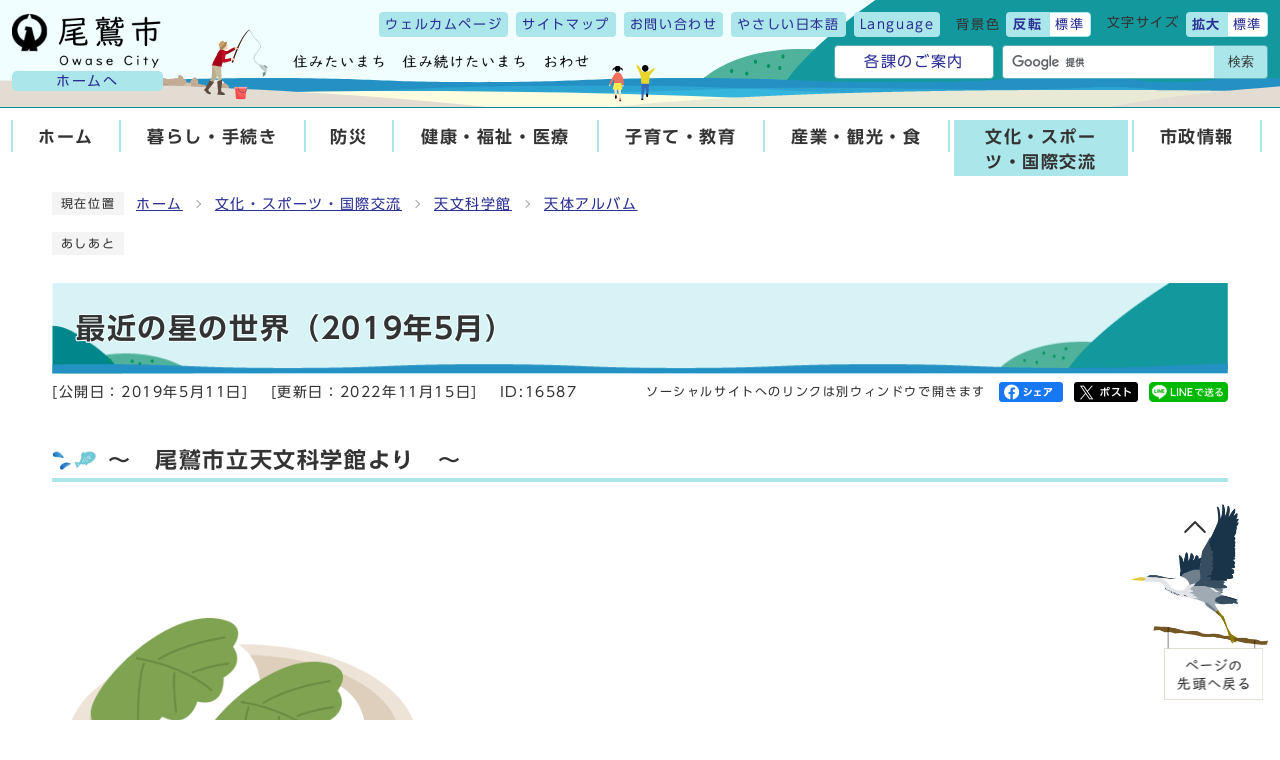

--- FILE ---
content_type: text/html
request_url: https://www.city.owase.lg.jp/0000016587.html
body_size: 10008
content:
<!DOCTYPE html><html lang="ja"><head><meta charset="UTF-8"><meta name="viewport" content="width=device-width, initial-scale=1.0"><meta http-equiv="X-UA-Compatible" content="IE=edge"><meta property="og:title" content="最近の星の世界（2019年5月） | 尾鷲市"><meta property="og:type" content="website"><meta property="og:image" content="https://www.city.owase.lg.jp/design_img/og_image.png"><meta property="og:url" content="https://www.city.owase.lg.jp/0000016587.html"><meta property="og:site_name" content="尾鷲市"><meta name="keywords" content="2019,５月,令和の日の出,令和日の出" ><title>最近の星の世界（2019年5月） | 尾鷲市</title><script src="./js/jquery-3.6.0.min.js"></script>  <link rel="stylesheet" type="text/css" href="./css/style.css?20230718" media="screen,print"><link rel="stylesheet" type="text/css" href="./css/molecule_view.css" media="screen,print"><link id="changecss" rel="stylesheet" type="text/css" href="./css/color01.css" media="screen,print"><link rel="stylesheet" type="text/css" href="./css/print.css?2023" media="print"><link rel="icon" href="./design_img/favicon.ico"><link rel="apple-touch-icon" sizes="180x180" href="css/img/apple-touch-icon.png"><script src="https://tsutaeru.cloud/assets/snippet/js/tsutaeru.js?api_key=3b3cdc02-7d6a-4fbb-a083-048558fb6793"></script><script src="//typesquare.com/3/tsst/script/ja/typesquare.js?605d31d533504ec59b705699ac1e02d5"></script><script type="text/javascript">
  (function(i,s,o,g,r,a,m){i['GoogleAnalyticsObject']=r;i[r]=i[r]||function(){
  (i[r].q=i[r].q||[]).push(arguments)},i[r].l=1*new Date();a=s.createElement(o),
  m=s.getElementsByTagName(o)[0];a.async=1;a.src=g;m.parentNode.insertBefore(a,m)
  })(window,document,'script','//www.google-analytics.com/analytics.js','ga');

  ga('create', 'UA-52496755-1', 'auto');
  ga('send', 'pageview');
</script>
<!-- Google tag (gtag.js) -->
<script async src="https://www.googletagmanager.com/gtag/js?id=G-N21N4CLJS5"></script>
<script>
  window.dataLayer = window.dataLayer || [];
  function gtag(){dataLayer.push(arguments);}
  gtag('js', new Date());

  gtag('config', 'G-N21N4CLJS5');
</script>
</head><body id="body" class="inbody inkiji"><a id="pagetop" class="anchor" tabindex="-1"><img src="./images/clearspacer.gif" alt="ページの先頭です" width="1" height="1"></a><div class="all"><div class="design"><!-- ▼▼▼▼▼ヘッダ▼▼▼▼▼ --><header class="main_header"><p class="skip"><a href="#HONBUN">共通メニューなどをスキップして本文へ</a></p><div class="head"><div class="h_top_wrap"><p class="h1"><a href="https://www.city.owase.lg.jp/"><img src="/design_img/head_id.png" alt="尾鷲市"><span>ホームへ</span></a></p><div class="h_top"><p class="catch"><img src="/css/img/wel_catch.png" alt="住みたいまち住み続けたいまち　おわせ"></p><ul class="h_toplist02"><li><a href="/front.html">ウェルカムページ</a></li><li class="btn01 btn_first"><a href="/sitemap.html">サイトマップ</a></li><li class="btn01 btn_end"><a href="/soshiki_list.html">お問い合わせ</a></li><li><a href="https://tsutaeru.cloud/easy.php?uri=https://www.city.owase.lg.jp/0000016587.html">やさしい日本語</a></li><li><div class="language front_ac_box_sidr"><p class="lang_btn"><a href="javascript:void(0);" xml:lang="en" lang="en"><span>Language</span></a></p><div class="front_sidr_ac_in"><ul class="lang_list"><li><a href="https://translate.google.co.jp/translate?hl=ja&sl=auto&tl=en&u=https://www.city.owase.lg.jp/0000016587.html" lang="en" xml:lang="en">English</a></li><li><a href="https://translate.google.co.jp/translate?hl=ja&sl=auto&tl=ko&u=https://www.city.owase.lg.jp/0000016587.html" lang="ko" xml:lang="ko">한글</a></li><li><a href="https://translate.google.co.jp/translate?hl=ja&sl=auto&tl=zh-CN&u=https://www.city.owase.lg.jp/0000016587.html" lang="zh" xml:lang="zh">中文簡体</a></li><li><a href="https://translate.google.co.jp/translate?hl=ja&sl=auto&tl=zh-TW&u=https://www.city.owase.lg.jp/0000016587.html" lang="zh-tw" xml:lang="zh-tw">中文繁體</a></li><li><a href="https://translate.google.co.jp/translate?hl=ja&sl=auto&tl=pt&u=https://www.city.owase.lg.jp/0000016587.html" lang="pt" xml:lang="pt">Portugues</a></li><li><a href="https://translate.google.co.jp/translate?hl=ja&sl=auto&tl=es&u=https://www.city.owase.lg.jp/0000016587.html" lang="es" xml:lang="es">Espanol</a></li></ul></div></div></li><li><div class="bg_color"><p class="bg_tit">背景色</p><ul class="bg_list"><li><a href="javascript:changeCSS('color02.css');"><strong>反転</strong></a></li><li><a href="javascript:changeCSS('color01.css');">標準</a></li></ul></div></li><li><div class="font_size"><p class="font_tit">文字サイズ</p><ul class="font_list"><li><a href="javascript:textSizeUp();"><strong>拡大</strong></a></li><li><a href="javascript:textSizeReset();">標準</a></li></ul></div></li></ul><div class="head_in"><div class="kakuka"><a href="/soshiki_list.html">各課のご案内</a></div><div class="src_box"><form action="https://www.google.com/cse" id="cse-search-box" name="cse-search-box"><input type="hidden" name="cx" value="002374934154154027625:nozrmvigsjy"><input type="hidden" name="ie" value="UTF-8"><input type="text" name="q" class="q" title="検索キーワード"><button class="input_line" id="search_button" type="submit">検索</button></form><script src="https://www.google.com/cse/brand?form=cse-search-box&amp;lang=ja"></script></div></div><noscript><p class="noscript"><strong>文字サイズ変更機能を利用するにはJavaScript（アクティブスクリプト）を有効にしてください。JavaScript（アクティブスクリプト） を無効のまま文字サイズを変更する場合には、ご利用のブラウザの表示メニュー>から文字サイズを変更してください。</strong></p></noscript></div><p id="menu_button"><span class="menu"><span class="icon_ham"></span><strong class="menu_text">メニュー</strong></span></p></div><div id="sidr" style="display:none;"><div class="sidr_in"><div class="side_sitenavi"><ul class="sidr_navi"><li><a href="https://www.city.owase.lg.jp/"><b>ホーム</b></a></li><li><a href="https://www.city.owase.lg.jp/category/1-0-0-0-0-0-0-0-0-0.html"><b>暮らし・手続き</b></a></li><li><a href="https://www.city.owase.lg.jp/category/2-0-0-0-0-0-0-0-0-0.html"><b>防災</b></a></li><li><a href="https://www.city.owase.lg.jp/category/3-0-0-0-0-0-0-0-0-0.html"><b>健康・福祉・医療</b></a></li><li><a href="https://www.city.owase.lg.jp/category/4-0-0-0-0-0-0-0-0-0.html"><b>子育て・教育</b></a></li><li><a href="https://www.city.owase.lg.jp/category/5-0-0-0-0-0-0-0-0-0.html"><b>産業・観光・食</b></a></li><li><a href="https://www.city.owase.lg.jp/category/6-0-0-0-0-0-0-0-0-0.html"><b>文化・スポーツ・国際交流</b></a></li><li><a href="https://www.city.owase.lg.jp/category/7-0-0-0-0-0-0-0-0-0.html"><b>市政情報</b></a></li></ul><ul class="sidr_navi_sub"><li><a href="/sitemap.html">サイトマップ</a></li><li><a href="/soshiki_list.html">お問い合わせ</a></li></ul></div><div class="side_shien"><ul class="sidr_navi_sub2"><li><a href="/soshiki_list.html">各課のご案内</a></li><li class="tsutaeru01-button-easy"><a href="https://tsutaeru.cloud/easy.php?uri=https://www.city.owase.lg.jp/0000016587.html">やさしい日本語</a></li></ul><ul class="sidr_navi_sub2"><li><div class="ac_box_sidr"><span>Language</span><p class="ac_display"><a href="javascript:void(0);">表示</a></p><div class="sidr_ac_in"><ul class="sidr_navi02"><li><a href="https://translate.google.co.jp/translate?hl=ja&sl=auto&tl=en&u=https://www.city.owase.lg.jp/0000016587.html" lang="en" xml:lang="en">English</a></li><li><a href="https://translate.google.co.jp/translate?hl=ja&sl=auto&tl=ko&u=https://www.city.owase.lg.jp/0000016587.html" lang="ko" xml:lang="ko">한글</a></li><li><a href="https://translate.google.co.jp/translate?hl=ja&sl=auto&tl=zh-CN&u=https://www.city.owase.lg.jp/0000016587.html" lang="zh" xml:lang="zh">中文簡体</a></li><li><a href="https://translate.google.co.jp/translate?hl=ja&sl=auto&tl=zh-TW&u=https://www.city.owase.lg.jp/0000016587.html" lang="zh-tw" xml:lang="zh-tw">中文繁體</a></li><li><a href="https://translate.google.co.jp/translate?hl=ja&sl=auto&tl=pt&u=https://www.city.owase.lg.jp/0000016587.html" lang="pt" xml:lang="pt">Portugues</a></li><li><a href="https://translate.google.co.jp/translate?hl=ja&sl=auto&tl=es&u=https://www.city.owase.lg.jp/0000016587.html" lang="es" xml:lang="es">Espanol</a></li></ul></div></div></li></ul></div><div class="src_box"><form action="https://www.google.com/cse" id="cse-search-box-sp" name="cse-search-box-sp"><input type="hidden" name="cx" value="002374934154154027625:nozrmvigsjy"><input type="hidden" name="ie" value="UTF-8"><input type="text" name="q" class="q" title="検索キーワード"><button class="input_line" id="search_button_sp" name="search_button" type="submit">検索</button></form><script src="https://www.google.com/cse/brand?form=cse-search-box-sp&amp;lang=ja"></script></div><p class="d-close"><span>閉じる</span></p></div></div></div><!-- ▼▼グローバルメニュー▼▼ --><nav class="g_navi"><ul class="g_navi_in"><li><b><a href="https://www.city.owase.lg.jp/">ホーム</a></b></li><li><b><a href="https://www.city.owase.lg.jp/category/1-0-0-0-0-0-0-0-0-0.html">暮らし・手続き</a></b><div class="g_navi_in_sub" style="opacity: 0;"><div><ul><li><a href="/category/1-1-0-0-0-0-0-0-0-0.html">戸籍・住民票・各種証明</a></li><li><a href="https://www.city.owase.lg.jp/owase_kurashi/">移住</a></li><li><a href="/category/1-3-0-0-0-0-0-0-0-0.html">交通安全・防犯</a></li><li><a href="/category/1-4-0-0-0-0-0-0-0-0.html">市民相談・人権・男女共同参画</a></li><li><a href="/category/1-5-0-0-0-0-0-0-0-0.html">税金</a></li><li><a href="/category/1-23-0-0-0-0-0-0-0-0.html">尾鷲市への寄附</a></li><li><a href="https://www.city.owase.lg.jp/category/7-3-10-2-0-0-0-0-0-0.html">ふれあいバス</a></li><li><a href="/category/1-9-0-0-0-0-0-0-0-0.html">保険・年金</a></li><li><a href="/category/1-10-0-0-0-0-0-0-0-0.html">医療</a></li><li><a href="/category/1-11-0-0-0-0-0-0-0-0.html">ごみ</a></li><li><a href="/category/1-12-0-0-0-0-0-0-0-0.html">水道</a></li><li><a href="/category/1-19-0-0-0-0-0-0-0-0.html">し尿処理・浄化槽</a></li><li><a href="/category/1-13-0-0-0-0-0-0-0-0.html">環境・衛生・エネルギー</a></li><li><a href="/category/1-20-0-0-0-0-0-0-0-0.html">ペット・動物</a></li><li><a href="/category/1-14-0-0-0-0-0-0-0-0.html">斎場・墓地</a></li><li><a href="/category/1-15-0-0-0-0-0-0-0-0.html">住まい</a></li><li><a href="/category/1-16-0-0-0-0-0-0-0-0.html">道路・河川</a></li><li><a href="/category/1-17-0-0-0-0-0-0-0-0.html">公園</a></li><li><a href="/category/1-22-0-0-0-0-0-0-0-0.html">オンライン申請</a></li></ul></div></div></li><li><b><a href="https://www.city.owase.lg.jp/category/2-0-0-0-0-0-0-0-0-0.html">防災</a></b><div class="g_navi_in_sub" style="opacity: 0;"><div><ul><li><a href="/category/2-5-0-0-0-0-0-0-0-0.html">防災基礎知識と備え</a></li><li><a href="/category/2-8-0-0-0-0-0-0-0-0.html">防災に関するお知らせ</a></li><li><a href="/category/2-6-0-0-0-0-0-0-0-0.html">防災の取り組み</a></li><li><a href="/category/2-2-0-0-0-0-0-0-0-0.html">各種お知らせ</a></li><li><a href="/category/2-3-0-0-0-0-0-0-0-0.html">防災情報</a></li><li><a href="/category/2-1-0-0-0-0-0-0-0-0.html">緊急情報リンク集</a></li><li><a href="/category/2-7-0-0-0-0-0-0-0-0.html">申請・相談・支援</a></li><li><a href="/category/2-4-0-0-0-0-0-0-0-0.html">関係機関</a></li></ul></div></div></li><li><b><a href="https://www.city.owase.lg.jp/category/3-0-0-0-0-0-0-0-0-0.html">健康・福祉・医療</a></b><div class="g_navi_in_sub" style="opacity: 0;"><div><ul><li><a href="/category/3-1-0-0-0-0-0-0-0-0.html">健康</a></li><li><a href="/category/3-2-0-0-0-0-0-0-0-0.html">介護・福祉・障がい</a></li><li><a href="https://www.city.owase.lg.jp/category/1-9-0-0-0-0-0-0-0-0.html">保険・年金</a></li><li><a href="/category/3-4-0-0-0-0-0-0-0-0.html">福祉医療費助成</a></li></ul></div></div></li><li><b><a href="https://www.city.owase.lg.jp/category/4-0-0-0-0-0-0-0-0-0.html">子育て・教育</a></b><div class="g_navi_in_sub" style="opacity: 0;"><div><ul><li><a href="/category/4-1-0-0-0-0-0-0-0-0.html">子育て・教育に関するお知らせ</a></li><li><a href="https://www.city.owase.lg.jp/owasewanpaku/index.html">尾鷲わんぱく子育てガイド</a></li></ul></div></div></li><li><b><a href="https://www.city.owase.lg.jp/category/5-0-0-0-0-0-0-0-0-0.html">産業・観光・食</a></b><div class="g_navi_in_sub" style="opacity: 0;"><div><ul><li><a href="/category/5-1-0-0-0-0-0-0-0-0.html">農林水産業</a></li><li><a href="/category/5-2-0-0-0-0-0-0-0-0.html">海洋深層水</a></li><li><a href="/category/5-3-0-0-0-0-0-0-0-0.html">商工業企業立地</a></li><li><a href="/category/5-4-0-0-0-0-0-0-0-0.html">雇用・就業支援</a></li><li><a href="https://www.city.owase.lg.jp/0000022419.html">地元の企業を紹介します！</a></li><li><a href="https://www.city.owase.lg.jp/owatabi/">観光</a></li></ul></div></div></li><li class="active"><b><a href="https://www.city.owase.lg.jp/category/6-0-0-0-0-0-0-0-0-0.html">文化・スポーツ・国際交流</a></b><div class="g_navi_in_sub" style="opacity: 0;"><div><ul><li><a href="/category/6-1-0-0-0-0-0-0-0-0.html">社会教育・文化</a></li><li><a href="/category/6-2-0-0-0-0-0-0-0-0.html">公民館・コミュニティー活動</a></li><li><a href="/category/6-3-0-0-0-0-0-0-0-0.html">郷土室</a></li><li><a href="/category/6-4-0-0-0-0-0-0-0-0.html">図書館</a></li><li><a href="/category/6-5-0-0-0-0-0-0-0-0.html">天文科学館</a></li><li><a href="/category/6-6-0-0-0-0-0-0-0-0.html">スポーツ・体育館活動</a></li><li><a href="/category/6-7-0-0-0-0-0-0-0-0.html">少年センター</a></li><li><a href="/category/6-8-0-0-0-0-0-0-0-0.html">国際交流・多文化共生</a></li></ul></div></div></li><li><b><a href="https://www.city.owase.lg.jp/category/7-0-0-0-0-0-0-0-0-0.html">市政情報</a></b><div class="g_navi_in_sub" style="opacity: 0;"><div><ul><li><a href="/category/7-1-0-0-0-0-0-0-0-0.html">市長の部屋</a></li><li><a href="/category/7-2-0-0-0-0-0-0-0-0.html">尾鷲市の紹介</a></li><li><a href="/category/7-3-0-0-0-0-0-0-0-0.html">政策・施策</a></li><li><a href="/category/7-4-0-0-0-0-0-0-0-0.html">市の組織</a></li><li><a href="/category/7-5-0-0-0-0-0-0-0-0.html">職員人事・採用</a></li><li><a href="/category/7-6-0-0-0-0-0-0-0-0.html">計画</a></li><li><a href="/category/7-7-0-0-0-0-0-0-0-0.html">予算・決算</a></li><li><a href="/category/7-8-0-0-0-0-0-0-0-0.html">条例・規則等</a></li><li><a href="/category/7-9-0-0-0-0-0-0-0-0.html">監査</a></li><li><a href="/category/7-10-0-0-0-0-0-0-0-0.html">議会</a></li><li><a href="/category/7-11-0-0-0-0-0-0-0-0.html">選挙</a></li><li><a href="/category/7-12-0-0-0-0-0-0-0-0.html">広報・広聴</a></li><li><a href="/category/7-13-0-0-0-0-0-0-0-0.html">情報公開・個人情報保護</a></li><li><a href="/category/7-14-0-0-0-0-0-0-0-0.html">統計</a></li><li><a href="/category/7-16-0-0-0-0-0-0-0-0.html">ゼロカーボンシティ</a></li><li><a href="/category/7-20-0-0-0-0-0-0-0-0.html">関係人口・地域おこし協力隊</a></li><li><a href="/category/7-27-0-0-0-0-0-0-0-0.html">各種支援制度・助成制度</a></li><li><a href="/category/7-23-0-0-0-0-0-0-0-0.html">意見募集</a></li><li><a href="/category/7-25-0-0-0-0-0-0-0-0.html">事業者の皆さんへ</a></li><li><a href="/category/7-26-0-0-0-0-0-0-0-0.html">お知らせ</a></li><li><a href="/category/7-28-0-0-0-0-0-0-0-0.html">オープンデータ</a></li></ul></div></div></li></ul></nav><!-- ▲▲グローバルメニュー▲▲ --></header><img id="HONBUN" class="anchor" tabindex="-1" src="/images/clearspacer.gif" alt="メニューの終端です。" width="1" height="1"><img src="/module/access_log.cgi?html=0000016587" style="display:none" alt=""><!-- ▲▲▲▲▲ヘッダ▲▲▲▲▲ --><img src="/module/get_trend.cgi?16587" alt="" width="1" height="1" style="display:none"><!-- ▼▼▼▼▼メイン▼▼▼▼▼ --><div class="pankuzu"><div class="pankuzu_lower"><p class="pankuzu_tit">現在位置</p><ul>        <li><a href="https://www.city.owase.lg.jp/">ホーム</a></li><li><a href="https://www.city.owase.lg.jp/category/6-0-0-0-0-0-0-0-0-0.html"  >文化・スポーツ・国際交流</a></li><li><a href="https://www.city.owase.lg.jp/category/6-5-0-0-0-0-0-0-0-0.html"  >天文科学館</a></li><li><a href="https://www.city.owase.lg.jp/category/6-5-4-0-0-0-0-0-0-0.html"  >天体アルバム</a></li></ul></div></div><div class="footstep"><div class="footstep_lower"><p class="footstep_tit">あしあと</p><ul id="pankuzu2"></ul></div></div><div id="main_outline"><div class="main_naka_h1"><h1 >最近の星の世界（2019年5月）</h1></div><div class="main_naka"><div class="syosai"><ul class="syosai_hiduke"><li>[公開日：<time itemprop="datePublished" datetime="2019-5-11">2019年5月11日</time>]</li><li>[更新日：<time itemprop="dateModified" datetime="2022-11-15">2022年11月15日</time>]</li><li class="syosai_id">ID:16587</li></ul><div class="sns_box"><p class="sns_btn"><span class="small">ソーシャルサイトへのリンクは別ウィンドウで開きます</span></p><ul><li id="snsfb" class="sns_btn"></li><li id="snstw" class="sns_btn"></li><li id="snsln" class="sns_btn"></li></ul></div></div></div>
<div class="waku"><div class="waku_top">            <div id="mol_contents" class="mol_contents">
<a id="index-1-1" class="anchor" tabindex="-1"><img src="images/clearspacer.gif" alt="" width="1" height="1" ></a><h2 class="block_index_1">～　尾鷲市立天文科学館より　～</h2>
<div class="mol_textblock mol_textblock_alignleft block_index_2"><p><br ></p><p><br ></p><p><br ></p></div>
<div class="mol_imageblock clearfix block_index_3"><div class="mol_imageblock_left"><div class="mol_imageblock_w_long mol_imageblock_img_al_left"><div class="mol_imageblock_img"><img class="mol_imageblock_img_defaultimagesize" src="./cmsfiles/contents/0000016/16587/5-1.png" alt="" width="349" ></div><p><br ><br >　新時代……<br >　じつはそれも、毎日の<br >　積み重ねの　ほんのいち部でしか<br >　ありません。ただ、そんな<br >　毎日こそが　ほんとうは、<br >　特別な日々の　くり返し<br >　なのかもしれない<br >　だけなのです。</p></div></div></div>
<div class="mol_textblock mol_textblock_alignleft block_index_4"><p><br ></p><p><br ></p>

<p>

</p><p>それでは中村山からの天体解説、湯浅さん、どうぞよろしくおねがいしま～す！<br ></p><p><br ></p><p><br ></p></div>
<a id="index-1-5" class="anchor" tabindex="-1"><img src="images/clearspacer.gif" alt="" width="1" height="1" ></a><h2 class="block_index_5">めぐる時代</h2>
<div class="mol_textblock mol_textblock_alignleft block_index_6"><p>

</p><p>

<br ></p><p><br ></p><p>



</p><p>

</p><p>

</p><p>

</p><p>

</p><p>はい　こんにちは。天文科学館　撮影および解説担当、天体観測指導員　湯浅祥司です。</p><p>

</p><p> </p><p>

</p><p>  </p><p>

</p><p>では　今月もまいりましょう　「最近の星の世界」。</p><p><br ></p><p><br ></p>

<p></p></div>
<a id="index-2-7" class="anchor" tabindex="-1"><img src="images/clearspacer.gif" alt="" width="1" height="1" ></a><h3 class="block_index_7">令和の日の出</h3>
<div class="mol_textblock mol_textblock_alignleft block_index_8"><p>

</p><p><br ></p>新しい年号が始まりました。その「初日の出」を撮ろうといろいろ準備していたのですが、残念、当日は全国的に雨。それでも諦めずに、翌日の朝、チェレンジしてきました。<p>

<br ></p><p>東南東には月齢２６の三日月と金星が見えています。５時４分５０秒、水平線から太陽上縁が見えてきました（天文学でいう日の出）。しかし薄雲があるようで、なかなか光度が上がりません。できれば尾鷲からの撮影であることがわかる写真にしたいので、１０分ほど、その機会を待ちました。</p><p>
<br ></p><p>釣り客を乗せた船の動きが激しくなり、鳥たちも飛び始めました。</p><p><br ></p><p>

広角や望遠レンズを使って、たくさん（300枚ほど）写しました。</p><p><br ></p><p>

撮影時から気づいていたのですが、やはり雲の加減からか、太陽を取り巻く光輪が、いつもと違うような気がします。持ち帰って画像処理してみると、なんとハート形が出てきました。</p><p><br ></p><p></p></div>
<div class="mol_imageblock clearfix block_index_9"><div class="mol_imageblock_left"><div class="mol_imageblock_w_long mol_imageblock_img_al_left"><div class="mol_imageblock_img"><a href="./cmsfiles/contents/0000016/16587/meiwanohinode-1.jpg"><img class="mol_imageblock_img_defaultimagesize" src="./cmsfiles/contents/0000016/16587/meiwanohinode-1.jpg" alt="別ウィンドウへ" width="601" ></a></div><p>　<br >　令和の日の出。</p></div></div></div>
<div class="mol_textblock mol_textblock_alignleft block_index_10"><p>　</p></div>
<div class="mol_imageblock clearfix block_index_11"><div class="mol_imageblock_left"><div class="mol_imageblock_w_long mol_imageblock_img_al_left"><div class="mol_imageblock_img"><a href="./cmsfiles/contents/0000016/16587/meiwanohinode-2.jpg"><img class="mol_imageblock_img_defaultimagesize" src="./cmsfiles/contents/0000016/16587/meiwanohinode-2.jpg" alt="別ウィンドウへ" width="394" ></a></div><p>　<br >　瀬渡し船が動き始めました。<br ><br >　太陽の廻りには光輪が見えています。<br ><br ><br ><br >　画像処理した光輪。</p></div></div></div>
<div class="mol_textblock mol_textblock_alignleft block_index_12"><p>　</p></div>
<div class="mol_imageblock clearfix block_index_13"><div class="mol_imageblock_left"><div class="mol_imageblock_w_long mol_imageblock_img_al_left"><div class="mol_imageblock_img"><a href="./cmsfiles/contents/0000016/16587/meiwanohinode-3.jpg"><img class="mol_imageblock_img_defaultimagesize" src="./cmsfiles/contents/0000016/16587/meiwanohinode-3.jpg" alt="別ウィンドウへ" width="394" ></a></div><p>　<br >真ん中の小さな○が太陽、<br >下の帯状のものは海に写った光。<br ><br >光輪は扇形のようであり、<br >ハート形にも見えます。<br >ダイヤモンドの横顔にも……。<br ><br ><br >　佳い時代になりますように！</p></div></div></div>
<div class="mol_textblock mol_textblock_alignleft block_index_14"><p>　</p></div>
<a id="index-2-15" class="anchor" tabindex="-1"><img src="images/clearspacer.gif" alt="" width="1" height="1" ></a><h3 class="block_index_15">Ｍ87～ブラックホール</h3>
<div class="mol_textblock mol_textblock_alignleft block_index_16"><p><br ></p><p><br ></p></div>
<div class="mol_imageblock clearfix block_index_17"><div class="mol_imageblock_left"><div class="mol_imageblock_w_long mol_imageblock_img_al_left"><div class="mol_imageblock_img"><a href="./cmsfiles/contents/0000016/16587/M87-1.jpg"><img class="mol_imageblock_img_defaultimagesize" src="./cmsfiles/contents/0000016/16587/M87-1.jpg" alt="別ウィンドウへ" width="448" ></a></div><p>　<br >M87銀河には大きなブラックホールの存在が予想されていました。今年の４月、国際協力プロジェクトEHTの成功で、その姿を直接見ることが可能になりました。<br ><br >M87銀河は付近の1300～2000個ほどの銀河で形成するおとめ座銀河団の中心のひとつで、巨大なことで知られています。その距離は、およそ6000万光年です。</p></div></div></div>
<div class="mol_textblock mol_textblock_alignleft block_index_18"><p>

</p><p><br ></p><p>私たちの天の川銀河は半径およそ300万光年の中に、約３５個の銀河が集まって局部銀河群を形成しています。この銀河群はさらに大きな銀河の集団・おとめ座銀河団に含まれています。</p><p>　</p></div>
<div class="mol_imageblock clearfix block_index_19"><div class="mol_imageblock_left"><div class="mol_imageblock_w_long mol_imageblock_img_al_left"><div class="mol_imageblock_img"><a href="./cmsfiles/contents/0000016/16587/M87-2.jpg"><img class="mol_imageblock_img_defaultimagesize" src="./cmsfiles/contents/0000016/16587/M87-2.jpg" alt="別ウィンドウへ" width="601" ></a></div><p>　<br >おとめ座銀河団の図。<br ><br >私たちの銀河系とM87の位置関係です。画面の小さな点は「星」ではなく、「銀河」です。<br >～作図：Mitaka～</p></div></div></div>
<div class="mol_textblock mol_textblock_alignleft block_index_20"><p>

</p><p><br ></p><p>５月４日の観望会では、大望遠鏡の視野に３個の銀河が同時に見られ、その多さが印象的でした。</p><p>

</p><p> </p><p>

</p><p>  </p><p>

</p><p> </p><p>

</p><p>さて、今回の中村山山頂ドーム発　「最近の星の世界」、</p><p>

</p><p> </p><p>

</p><p>いかがでしたでしょうか。以上、</p><p>

</p><p> </p><p>

</p><p>尾鷲市立天文科学館　天体観測指導員、湯浅祥司でした。</p><p>

</p><p>  </p><p>

</p><p> </p><p>

</p><p><br ></p><p>

</p><p> </p><p>

</p><p>湯浅さん、ありがとうございました！</p><p>

</p><p>天文のフシギは、まさしく</p><p>

</p><p>日進月歩なんですね……。</p><p>

</p><p> </p><p>

</p><p>では　来月も、どうぞよろしくおねがいしま～す♪</p><p>

<br ></p><p><br ></p></div>
<a id="index-1-21" class="anchor" tabindex="-1"><img src="images/clearspacer.gif" alt="" width="1" height="1" ></a><h2 class="block_index_21">～　天文科学館からのご案内　～</h2>
<div class="mol_textblock mol_textblock_alignleft block_index_22"><p><br ></p><p><br ></p></div>
<div class="mol_imageblock clearfix block_index_23"><div class="mol_imageblock_imgfloatleft"><div class="mol_imageblock_w_long mol_imageblock_img_al_floatleft"><div class="mol_imageblock_img"><a href="./soshiki/4-3-7-0-0_1.html"><img class="mol_imageblock_img_defaultimagesize" src="./cmsfiles/contents/0000016/16587/aaaa.jpg" alt="天文科学館総合案内リンク" ></a></div><p><br ><br >そのほか当館からのご案内といたしまして、夜間観望会のご案内や、各種のイベント予定などがございます。また、中村山公園ご利用の皆さまにおかれましては、開館時間中、当館トイレはいつでもご自由にお使いいただいております。金曜日～日曜日の開館時間内には、公園内の遊具設備とともに、どうぞお気軽にご活用くださいませ。</p></div></div></div>
<div class="mol_textblock mol_textblock_alignleft block_index_24"><p><br ></p><p>　↑　　こちらの画像クリックで、「天文科学館総合ホーム」のページに♪</p><p>

<br ></p><p>

<br ></p></div>
<div class="mol_imageblock clearfix block_index_25"><div class="mol_imageblock_right"><div class="mol_imageblock_w_long mol_imageblock_img_al_right"><div class="mol_imageblock_img"><img class="mol_imageblock_img_defaultimagesize" src="./cmsfiles/contents/0000016/16587/illust2151.png" alt="" width="100" ></div><p><br ></p></div></div></div>
<div class="mol_textblock mol_textblock_alignleft block_index_26"><p>
<br ></p><p>それではまた　次回の　星の世界で！</p><p>


</p><p> </p><p><br ></p><p><br ></p><p>

</p><p> </p><p>

</p><p> </p><p>

</p><p> </p><p>

</p><p>（当ホームページへのご意見・お問い合わせなどに関しましては、こちらのシートからどうぞ♪）<br ></p></div>
</div></div></div><div class="design"><div class="main_naka"><!-- ▼▼▼▼▼アンケート領域▼▼▼▼▼ --><div class="kiji_aside syosai_qa"><aside class="syosai_qa2"><form class="form" name="mdb" action="/evaluation/evaluation.cgi" method="post"><h2>ご意見をお聞かせください</h2><div class="kiji_aside_lower"><div><ul><li><fieldset><legend>このページは役に立ちましたか？</legend><p><span><input type="radio" name="ans1" id="ans12" value="2" /><label for="ans12">役に立った</label><input type="hidden" name="ans1_2_text" value="役に立った" /></span>
<span><input type="radio" name="ans1" id="ans11" value="1" /><label for="ans11">まあまあ役に立った</label><input type="hidden" name="ans1_1_text" value="まあまあ役に立った" /></span>
<span><input type="radio" name="ans1" id="ans10" value="0" checked="checked" /><label for="ans10">どちらともいえない</label><input type="hidden" name="ans1_0_text" value="どちらともいえない" /></span>
<span><input type="radio" name="ans1" id="ans1-1" value="-1" /><label for="ans1-1">あまり役に立たなかった</label><input type="hidden" name="ans1_-1_text" value="あまり役に立たなかった" /></span>
<span><input type="radio" name="ans1" id="ans1-2" value="-2" /><label for="ans1-2">役に立たなかった</label><input type="hidden" name="ans1_-2_text" value="役に立たなかった" /></span>
</p></fieldset></li><li><fieldset><legend>このページは見つけやすかったですか？</legend><p><span><input type="radio" name="ans2" id="ans22" value="2" /><label for="ans22">見つけやすかった</label><input type="hidden" name="ans2_2_text" value="見つけやすかった" /></span>
<span><input type="radio" name="ans2" id="ans21" value="1" /><label for="ans21">まあまあ見つけやすかった</label><input type="hidden" name="ans2_1_text" value="まあまあ見つけやすかった" /></span>
<span><input type="radio" name="ans2" id="ans20" value="0" checked="checked" /><label for="ans20">どちらともいえない</label><input type="hidden" name="ans2_0_text" value="どちらともいえない" /></span>
<span><input type="radio" name="ans2" id="ans2-1" value="-1" /><label for="ans2-1">やや見つけにくかった </label><input type="hidden" name="ans2_-1_text" value="やや見つけにくかった " /></span>
<span><input type="radio" name="ans2" id="ans2-2" value="-2" /><label for="ans2-2">見つけにくかった</label><input type="hidden" name="ans2_-2_text" value="見つけにくかった" /></span>
</p></fieldset></li></ul></div><p><label for="opinion">このページに関してのご意見がありましたらご記入ください。</label></p><p>（注意）お答えが必要なお問い合わせは、直接担当部署へお願いします（こちらではお受けできません）。</p><textarea name="ans3" id="opinion" rows="3" cols="100"></textarea><div class="qa_button"><input type="hidden" name="mode" value="check"><input type="hidden" name="con" value="16587"><button type="submit">確認</button></div></div></form></aside></div><!-- ▲▲▲▲▲アンケート領域▲▲▲▲▲ --><aside class="kiji_aside kanrencon"><h2>この記事と同じ分類の記事</h2><div class="kiji_aside_lower"><ul><li><a href="https://www.city.owase.lg.jp/0000023496.html" >最近の星の世界（2025年12月）</a></li><li><a href="https://www.city.owase.lg.jp/0000023387.html" >最近の星の世界（2025年11月）</a></li><li><a href="https://www.city.owase.lg.jp/0000023304.html" >最近の星の世界（2025年10月）</a></li><li><a href="https://www.city.owase.lg.jp/0000023210.html" >最近の星の世界（2025年9月）</a></li><li><a href="https://www.city.owase.lg.jp/0000023160.html" >最近の星の世界（2025年8月）</a></li><li><a href="https://www.city.owase.lg.jp/0000023088.html" >最近の星の世界（2025年7月）</a></li><li><a href="https://www.city.owase.lg.jp/0000023019.html" >最近の星の世界（2025年6月）</a></li><li><a href="https://www.city.owase.lg.jp/0000022878.html" >最近の星の世界（2025年5月）</a></li><li><a href="https://www.city.owase.lg.jp/0000022683.html" >最近の星の世界（2025年4月）</a></li><li><a href="https://www.city.owase.lg.jp/0000022530.html" >最近の星の世界（2025年3月）</a></li><li><a href="https://www.city.owase.lg.jp/0000022447.html" >最近の星の世界（2025年2月）</a></li><li><a href="https://www.city.owase.lg.jp/0000022232.html" >最近の星の世界（2025年1月）</a></li><li><a href="https://www.city.owase.lg.jp/0000022231.html" >最近の星の世界（2024年12月）</a></li><li><a href="https://www.city.owase.lg.jp/0000022165.html" >最近の星の世界（2024年11月）</a></li><li><a href="https://www.city.owase.lg.jp/0000022050.html" >最近の星の世界（2024年10月-2）</a></li><li><a href="https://www.city.owase.lg.jp/0000021997.html" >最近の星の世界（2024年10月-1）</a></li><li><a href="https://www.city.owase.lg.jp/0000021952.html" >最近の星の世界（2024年9月）</a></li><li><a href="https://www.city.owase.lg.jp/0000021897.html" >最近の星の世界（2024年8月）</a></li><li><a href="https://www.city.owase.lg.jp/0000021728.html" >最近の星の世界（2024年7月）</a></li><li><a href="https://www.city.owase.lg.jp/0000021685.html" >最近の星の世界（2024年6月）</a></li><li><a href="https://www.city.owase.lg.jp/0000021559.html" >最近の星の世界（2024年5月）</a></li><li><a href="https://www.city.owase.lg.jp/0000021479.html" >最近の星の世界（2024年4月）</a></li><li><a href="https://www.city.owase.lg.jp/0000021388.html" >最近の星の世界（2024年3月）</a></li><li><a href="https://www.city.owase.lg.jp/0000021293.html" >最近の星の世界（2024年2月）</a></li><li><a href="https://www.city.owase.lg.jp/0000021188.html" >最近の星の世界（2024年1月）</a></li><li><a href="https://www.city.owase.lg.jp/0000021075.html" >最近の星の世界（2023年12月）</a></li><li><a href="https://www.city.owase.lg.jp/0000021011.html" >最近の星の世界（2023年11月）</a></li><li><a href="https://www.city.owase.lg.jp/0000020975.html" >最近の星の世界（2023年10月）</a></li><li><a href="https://www.city.owase.lg.jp/0000020963.html" >最近の星の世界（2023年9月）</a></li><li><a href="https://www.city.owase.lg.jp/0000020814.html" >最近の星の世界（2023年8月特別号）</a></li><li><a href="https://www.city.owase.lg.jp/0000020785.html" >最近の星の世界（2023年7月）</a></li><li><a href="https://www.city.owase.lg.jp/0000020764.html" >最近の星の世界（2023年6月）</a></li><li><a href="https://www.city.owase.lg.jp/0000020591.html" >最近の星の世界（2023年5月）</a></li><li><a href="https://www.city.owase.lg.jp/0000020514.html" >最近の星の世界（2023年4月）</a></li><li><a href="https://www.city.owase.lg.jp/0000020357.html" >最近の星の世界（2023年3月）</a></li><li><a href="https://www.city.owase.lg.jp/0000020302.html" >最近の星の世界 ２月号外　「空のその先の創造。未来宇宙展」（2023.2.19～26）</a></li><li><a href="https://www.city.owase.lg.jp/0000020268.html" >最近の星の世界（2023年2月）</a></li><li><a href="https://www.city.owase.lg.jp/0000020179.html" >最近の星の世界（2023年1月）</a></li><li><a href="https://www.city.owase.lg.jp/0000020129.html" >最近の星の世界（2022年12月）</a></li><li><a href="https://www.city.owase.lg.jp/0000020049.html" >最近の星の世界（2022年11月）</a></li><li><a href="https://www.city.owase.lg.jp/0000019993.html" >最近の星の世界（2022年10月）</a></li><li><a href="https://www.city.owase.lg.jp/0000019921.html" >最近の星の世界（2022年9月）</a></li><li><a href="https://www.city.owase.lg.jp/0000019165.html" >最近の星の世界（2022年8月）</a></li><li><a href="https://www.city.owase.lg.jp/0000019028.html" >最近の星の世界（2022年7月）</a></li><li><a href="https://www.city.owase.lg.jp/0000019003.html" >最近の星の世界（2022年6月）</a></li><li><a href="https://www.city.owase.lg.jp/0000018934.html" >最近の星の世界（2022年5月）</a></li><li><a href="https://www.city.owase.lg.jp/0000018866.html" >最近の星の世界（2022年4月）</a></li><li><a href="https://www.city.owase.lg.jp/0000018816.html" >「特別寄稿」 ２０１１年３月１１日金曜日 ～尾鷲湾の潮位変化～</a></li><li><a href="https://www.city.owase.lg.jp/0000018807.html" >最近の星の世界（2022年3月）</a></li><li><a href="https://www.city.owase.lg.jp/0000018769.html" >最近の星の世界（2022年2月）</a></li><li><a href="https://www.city.owase.lg.jp/0000018723.html" >最近の星の世界（2022年1月）</a></li><li><a href="https://www.city.owase.lg.jp/0000018721.html" >最近の星の世界（2021年12月）</a></li><li><a href="https://www.city.owase.lg.jp/0000018720.html" >最近の星の世界（2021年11月）</a></li><li><a href="https://www.city.owase.lg.jp/0000018650.html" >最近の星の世界（2021年10月）</a></li><li><a href="https://www.city.owase.lg.jp/0000018649.html" >最近の星の世界（2021年9月）</a></li><li><a href="https://www.city.owase.lg.jp/0000018414.html" >最近の星の世界（2021年7月）</a></li><li><a href="https://www.city.owase.lg.jp/0000018550.html" >最近の星の世界（2021年8月）</a></li><li><a href="https://www.city.owase.lg.jp/0000018268.html" >最近の星の世界（2021年6月）</a></li><li><a href="https://www.city.owase.lg.jp/0000018169.html" >最近の星の世界（2021年5月）</a></li><li><a href="https://www.city.owase.lg.jp/0000018089.html" >最近の星の世界（2021年4月）</a></li><li><a href="https://www.city.owase.lg.jp/0000018036.html" >最近の星の世界（2021年3月）</a></li><li><a href="https://www.city.owase.lg.jp/0000017992.html" >最近の星の世界（2021年2月）</a></li><li><a href="https://www.city.owase.lg.jp/0000017936.html" >最近の星の世界（2021年1月）</a></li><li><a href="https://www.city.owase.lg.jp/0000017915.html" >最近の星の世界（2020年12月）</a></li><li><a href="https://www.city.owase.lg.jp/0000017846.html" >最近の星の世界（2020年11月）</a></li><li><a href="https://www.city.owase.lg.jp/0000017795.html" >最近の星の世界（2020年10月）</a></li><li><a href="https://www.city.owase.lg.jp/0000017702.html" >最近の星の世界（2020年9月）</a></li><li><a href="https://www.city.owase.lg.jp/0000017636.html" >最近の星の世界（2020年8月）</a></li><li><a href="https://www.city.owase.lg.jp/0000017496.html" >最近の星の世界（2020年7月）</a></li><li><a href="https://www.city.owase.lg.jp/0000017396.html" >最近の星の世界（2020年6月）</a></li><li><a href="https://www.city.owase.lg.jp/0000017294.html" >最近の星の世界（2020年5月－3）</a></li><li><a href="https://www.city.owase.lg.jp/0000017293.html" >最近の星の世界（2020年5月－2）</a></li><li><a href="https://www.city.owase.lg.jp/0000017233.html" >最近の星の世界（2020年5月）</a></li><li><a href="https://www.city.owase.lg.jp/0000017216.html" >最近の星の世界（2020年4月）</a></li><li><a href="https://www.city.owase.lg.jp/0000017144.html" >最近の星の世界（2020年3月）</a></li><li><a href="https://www.city.owase.lg.jp/0000017078.html" >最近の星の世界（2020年2月）</a></li><li><a href="https://www.city.owase.lg.jp/0000017069.html" >最近の星の世界（2020年1月）</a></li><li><a href="https://www.city.owase.lg.jp/0000017006.html" >最近の星の世界（2019年12月）</a></li><li><a href="https://www.city.owase.lg.jp/0000016962.html" >最近の星の世界（2019年11月）</a></li><li><a href="https://www.city.owase.lg.jp/0000016961.html" >最近の星の世界（2019年10月）</a></li><li><a href="https://www.city.owase.lg.jp/0000016885.html" >最近の星の世界（2019年9月）</a></li><li><a href="https://www.city.owase.lg.jp/0000016794.html" >最近の星の世界（2019年8月）</a></li><li><a href="https://www.city.owase.lg.jp/0000016793.html" >最近の星の世界（2019年7月）</a></li><li><a href="https://www.city.owase.lg.jp/0000016706.html" >最近の星の世界（2019年6月）</a></li><li><a href="https://www.city.owase.lg.jp/0000016587.html" >最近の星の世界（2019年5月）</a></li><li><a href="https://www.city.owase.lg.jp/0000016476.html" >最近の星の世界（2019年4月）</a></li><li><a href="https://www.city.owase.lg.jp/0000016444.html" >最近の星の世界（2019年3月）</a></li><li><a href="https://www.city.owase.lg.jp/0000016359.html" >最近の星の世界（2019年2月）</a></li><li><a href="https://www.city.owase.lg.jp/0000016357.html" >最近の星の世界（2019年1月）</a></li><li><a href="https://www.city.owase.lg.jp/0000016276.html" >最近の星の世界（2018年12月）</a></li><li><a href="https://www.city.owase.lg.jp/0000016203.html" >最近の星の世界（2018年11月）</a></li><li><a href="https://www.city.owase.lg.jp/0000016198.html" >最近の星の世界（2018年10月）</a></li><li><a href="https://www.city.owase.lg.jp/0000016167.html" >最近の星の世界（2018年9月）</a></li><li><a href="https://www.city.owase.lg.jp/0000016150.html" >最近の星の世界（2018年8月）</a></li><li><a href="https://www.city.owase.lg.jp/0000015958.html" >最近の星の世界（2018年7月）</a></li><li><a href="https://www.city.owase.lg.jp/0000015842.html" >最近の星の世界（2018年5月）</a></li><li><a href="https://www.city.owase.lg.jp/0000015756.html" >最近の星の世界（2018年4月）</a></li><li><a href="https://www.city.owase.lg.jp/0000015647.html" >最近の星の世界（2018年3月）</a></li><li><a href="https://www.city.owase.lg.jp/0000015530.html" >最近の星の世界（2018年2月）</a></li><li><a href="https://www.city.owase.lg.jp/0000015505.html" >最近の星の世界（2018年1月）</a></li></ul></div></aside><aside class="kiji_aside kakuka"><h2>教育委員会生涯学習課天文科学館</h2><div class="kiji_aside_lower"><ul><li><a href="https://www.city.owase.lg.jp/soshiki/4-3-7-0-0_1.html">天文科学館総合案内</a></li><li><a href="https://www.city.owase.lg.jp/soshiki/4-3-7-0-0_2.html">イベント情報</a></li><li><a href="https://www.city.owase.lg.jp/soshiki/4-3-7-0-0_4.html">天体アルバム</a></li><li><a href="https://www.city.owase.lg.jp/soshiki/4-3-7-0-0_5.html">観測機器の紹介</a></li><li><a href="https://www.city.owase.lg.jp/soshiki/4-3-7-0-0_6.html">利用案内</a></li><li><a href="https://www.city.owase.lg.jp/soshiki/4-3-7-0-0_3.html">天文科学館便り</a></li><li><a href="https://www.city.owase.lg.jp/soshiki/4-3-7-0-0_7.html">パブリックコメント</a></li><li><a href="https://www.city.owase.lg.jp/soshiki/4-3-7-0-0_8.html">お知らせ・報道資料</a></li></ul></div></aside><section class="kiji_aside syosai_sonota"><h2>お問い合わせ</h2>    <div class="kiji_aside_lower"><p>尾鷲市役所教育委員会生涯学習課天文科学館</p><p>電話: <a href="tel:0597-23-0525" tabindex="-1">0597-23-0525</a>&nbsp;ファックス: 0597-23-0525　　　三重県尾鷲市中村町10-41</p><p class="for_txt">電話番号のかけ間違いにご注意ください！</p><p><a href="https://www.city.owase.lg.jp/mailform/inquiry.cgi?so=3470be2f5b288024d7c0c0b62aa02fdd2aee7f5d&amp;ref=https%3A%2F%2Fwww.city.owase.lg.jp%2F0000016587.html">お問い合わせフォーム</a></p>    </div></section><hr></div> </div> </div> <!-- ▲▲▲▲▲メイン▲▲▲▲▲ --><!-- ▼▼▼▼▼フッタ▼▼▼▼▼ --><footer class="main_footer"><div class="foot_modori"><p class="modoriin"><a href="#pagetop"><img src="/css/img/pagetop.png" alt="ページの先頭へ戻る"></a></p></div><div class="foot_wrap"><div class="foot"><div class="foot_id"><div class="logo"><img src="/css/img/foot_logo.png" alt="尾鷲市"></div><p class="address"><span class="small">尾鷲市役所</span><br><span class="small">〒519-3696&nbsp;三重県尾鷲市中央町10番43号&nbsp;</span></p></div><div class="foot_list"><ul class="foot_link"><li><a href="https://www.city.owase.lg.jp/soshiki_list.html">お問い合わせ</a></li><li><a href="https://www.city.owase.lg.jp/0000000575.html">交通アクセス</a></li></ul><ul class="foot_menu">
<li><a href="/owatabi/">観光</a></li>
<li><a href="/owasewanpaku/">子育て</a></li>
<li><a href="/owase_kurashi/">移住定住</a></li>
</ul>       </div></div><div class="foot_copy"><p class="foot_copyin" lang="en" xml:lang="en">Copyright (C) Owase All Rights Reserved.</p></div></div></footer><!-- ▲▲▲▲▲フッタ▲▲▲▲▲ -->
</div></div><script>var linkTitle = "最近の星の世界（2019年5月）";</script><script src="./js/jquery.sidr.js"></script><script src="./js/toolbox.js"></script><script src="./js/common.js?20221111"></script><script src="./js/color.js"></script><script src="./css/img/twitter.js?2024"></script><script src="./css/img/facebook.js?2022"></script><script src="./css/img/line.js?2022"></script><script type="text/javascript" src="/_Incapsula_Resource?SWJIYLWA=719d34d31c8e3a6e6fffd425f7e032f3&ns=1&cb=823817017" async></script></body></html>


--- FILE ---
content_type: text/css
request_url: https://www.city.owase.lg.jp/css/molecule_view.css
body_size: 2419
content:
@charset "UTF-8";.mol_contents h2{font-size:136%;width:100%;padding:2px 2px 2px 56px;margin:32px 0 0;position:relative;border-bottom:4px solid #abe6ea}.mol_contents h2::after{content:"";background:url(img/user_h2.png) no-repeat;display:block;width:46px;height:24px;background-size:contain;position:absolute;bottom:6px;left:0px}.mol_contents h3{margin:24px 0 0 8px;padding:2px 2px 2px 12px;border-left:6px solid #abe6ea;font-size:120%;background:#f6f7ea}.mol_contents h4{margin:16px 0 0 16px;padding:2px;border-bottom:3px solid #abe6ea;font-size:110%}.mol_contents em{color:#333;font-weight:bold;font-style:normal}.mol_textblock_color{margin-top:16px;padding:0 20px 15px;border:2px solid #abe6ea}.mol_textblock_black{margin-top:16px;padding:0 20px 15px;border:2px solid #ccc}.mol_page_contents{border:1px solid #ccc;margin:24px 0 0}.mol_page_contents h2{background:#f4f4f4;border:0;font-size:136%;margin-top:0;padding:10px 12px 8px}.mol_page_contents .page_contents_lower{padding:8px 16px 16px}.mol_page_contents ul li{padding-left:16px;position:relative}.mol_page_contents ul li::before{content:'';position:absolute;top:7px;left:0;width:6px;height:6px;border-right:1px solid #888;border-bottom:1px solid #888;transform:rotate(-45deg)}@media only screen and (max-width:750px){.mol_page_contents h2{padding-right:70px}}.mol_imageblock{margin-top:16px;padding-left:16px}.mol_imageblock .window{margin-top:5px;line-height:1.5}div.mol_contents .mol_imageblock_imgfloatleft{padding:3px}div.mol_contents .mol_imageblock_imgfloatright{padding:3px}div.mol_contents .mol_imageblock_imgfloatleft{padding:3px}div.mol_contents .mol_imageblock_imgfloatright{padding:3px}.mol_imageblock_center div{margin-left:auto;margin-right:auto;padding:3px}.mol_imageblock_right div{margin-left:auto;padding:3px}div.mol_contents .mol_imageblock_img_large,div.mol_contents div.mol_imageblock_img_large{max-width:796px;width:100%}div.mol_imageblock .mol_imageblock_img_medium,div.mol_contents div.mol_imageblock_img_medium{max-width:398px;width:100%}div.mol_imageblock .mol_imageblock_img_small,div.mol_contents div.mol_imageblock_img_small{max-width:159px;width:100%}div.mol_contents .mol_imageblock_w_long{width:100%}div.mol_contents .mol_imageblock_w_middle{width:400px}div.mol_contents .mol_imageblock_w_short{width:300px}div.mol_contents .mol_imageblock_img_al_left{text-align:left}div.mol_contents .mol_imageblock_img_al_center .mol_imageblock_img{text-align:center}div.mol_contents .mol_imageblock_img_al_right .mol_imageblock_img{text-align:right}.mol_imageblock_img{margin-top:0}div.mol_imageblock_img_al_left .mol_imageblock_img{line-height:150%}div.mol_imageblock_img_al_right .mol_imageblock_img{line-height:150%}div.mol_imageblock_img_al_center .mol_imageblock_img{line-height:150%}div.mol_imageblock_img_al_floatleft,div.mol_imageblock_img_al_floatright,div.mol_imageblock_img_al_right,div.mol_imageblock_w_long.mol_imageblock_img_al_center{min-width:400px}div.mol_imageblock_img_al_floatleft.mol_imageblock_w_short,div.mol_imageblock_img_al_floatright.mol_imageblock_w_short,div.mol_imageblock_img_al_left.mol_imageblock_w_short,div.mol_imageblock_img_al_right.mol_imageblock_w_short{min-width:300px}div.mol_imageblock_img_al_floatleft .mol_imageblock_img{float:left;text-align:left;line-height:150%;margin-right:10px}div.mol_imageblock_img_al_floatright .mol_imageblock_img{float:right;text-align:right;line-height:150%;margin-left:10px}div.mol_contents div.mol_imageblock_inlineblock{display:inline-block;vertical-align:top}div.mol_contents div.mol_imageblock{overflow:hidden}* html div.mol_contents div.mol_imageblock{height:1%;overflow:visible}.mol_contents ol{list-style-type:decimal;padding-top:8px}.mol_contents ol li{list-style-position:inside}.mol_contents ul{list-style-type:disc;padding-top:8px}.mol_contents ul li{list-style-position:inside}.mol_textblock{margin-left:16px}.mol_textblock p{margin-top:16px}.mol_textblock_aligncenter{text-align:center}.mol_textblock_alignright{text-align:right}div.mol_contents .mol_tableblock,.shelter .mol_tableblock{margin-top:16px;text-align:left;width:auto;overflow-x:auto;margin-left:16px}#body div.mol_contents .mol_tableblock::-webkit-scrollbar,.shelter .mol_tableblock::-webkit-scrollbar{height:8px}#body div.mol_contents .mol_tableblock::-webkit-scrollbar-track,.shelter .mol_tableblock::-webkit-scrollbar-track{border-radius:8px;background:#ccc}#body div.mol_contents .mol_tableblock::-webkit-scrollbar-thumb,.shelter .mol_tableblock::-webkit-scrollbar-thumb{border-radius:8px;background:#666}.mol_tableblock caption{background-color:#abe6ea;padding:6px 12px 4px}.mol_tableblock th{padding:6px 8px 2px;background:#eee;border:1px solid #ccc;font-size:85%;text-align:left}.mol_tableblock td{padding:6px 8px 2px;border:1px solid #ccc;font-size:85%;text-align:left}.mol_tableblock .t_left{text-align:left}.mol_tableblock .t_right{text-align:right}.mol_tableblock .t_center{text-align:center}.mol_tableblock .t_center th{text-align:center}.mol_tableblock table.per5,.mol_tableblock col.per5{width:5%}.mol_tableblock table.per10,.mol_tableblock col.per10{width:10%}.mol_tableblock table.per15,.mol_tableblock col.per15{width:15%}.mol_tableblock table.per20,.mol_tableblock col.per20{width:20%}.mol_tableblock table.per25,.mol_tableblock col.per25{width:25%}.mol_tableblock table.per30,.mol_tableblock col.per30{width:30%}.mol_tableblock table.per35,.mol_tableblock col.per35{width:35%}.mol_tableblock table.per40,.mol_tableblock col.per40{width:40%}.mol_tableblock table.per45,.mol_tableblock col.per45{width:45%}.mol_tableblock table.per50,.mol_tableblock col.per50{width:50%}.mol_tableblock table.per55,.mol_tableblock col.per55{width:55%}.mol_tableblock table.per60,.mol_tableblock col.per60{width:60%}.mol_tableblock table.per65,.mol_tableblock col.per65{width:65%}.mol_tableblock table.per70,.mol_tableblock col.per70{width:70%}.mol_tableblock table.per75,.mol_tableblock col.per75{width:75%}.mol_tableblock table.per80,.mol_tableblock col.per80{width:80%}.mol_tableblock table.per85,.mol_tableblock col.per85{width:85%}.mol_tableblock table.per90,.mol_tableblock col.per90{width:90%}.mol_tableblock table.per95,.mol_tableblock col.per95{width:95%}.mol_tableblock table.per100,.mol_tableblock col.per100{width:100%}.mol_tableblock table.px50,.mol_tableblock col.px50{width:50px}.mol_tableblock table.px100,.mol_tableblock col.px100{width:100px}.mol_tableblock table.px150,.mol_tableblock col.px150{width:150px}.mol_tableblock table.px200,.mol_tableblock col.px200{width:200px}.mol_tableblock table.px250,.mol_tableblock col.px250{width:250px}.mol_tableblock table.px300,.mol_tableblock col.px300{width:300px}.mol_tableblock table.px350,.mol_tableblock col.px350{width:350px}.mol_tableblock table.px400,.mol_tableblock col.px400{width:400px}.mol_tableblock table.px450,.mol_tableblock col.px450{width:450px}.mol_tableblock table.px500,.mol_tableblock col.px500{width:500px}.mol_tableblock table.px550,.mol_tableblock col.px550{width:550px}.mol_tableblock table.px600,.mol_tableblock col.px600{width:600px}.mol_tableblock table.px650,.mol_tableblock col.px650{width:650px}.mol_tableblock table.px700,.mol_tableblock col.px700{width:700px}.mol_tableblock table.px750,.mol_tableblock col.px750{width:750px}.mol_tableblock table.px800,.mol_tableblock col.px800{width:800px}.mol_tableblock table.px850,.mol_tableblock col.px850{width:850px}.mol_tableblock table.px900,.mol_tableblock col.px900{width:900px}.mol_tableblock table.px950,.mol_tableblock col.px950{width:950px}.mol_tableblock table.px1000,.mol_tableblock col.px1000{width:1000px}div.mol_contents .mol_attachfileblock{margin-top:16px;padding:16px;border:1px solid #ccc;margin-left:16px}.mol_attachfileblock p{margin-top:8px;padding-left:0;font-size:85%;text-indent:0}.mol_attachfileblock ul li{border-bottom:1px dashed #bbb;margin-top:16px;margin-left:0;padding:0 0 16px 30px;text-indent:-30px;list-style:none}.mol_attachfileblock li::before{display:none}.mol_attachfileblock .data{font-size:85%;color:#555}.mol_attachfileblock .icon{margin-right:8px;position:relative;top:0}p.mol_attachfileblock_title{padding:8px 12px 6px;background:#eee;text-align:left;clear:both;font-size:100%;margin-top:0}.mol_attachfileblock_adobe{margin-top:16px;padding:16px;border:1px dashed #bbb;font-size:85%}.mol_attachfileblock_adobe dt{float:left;width:160px}.mol_attachfileblock_adobe dd{margin-left:174px;display:block}.mol_attachfileblock_adobe a{display:inline-block}.mol_ccbytop{border:2px solid #ccc;padding:12px;font-size:100%;margin:16px 0}.mol_ccbytop img{margin-right:10px}.mol_attachfileblock_adobe{overflow:hidden}* html .mol_attachfileblock_adobe{height:1%;overflow:visible}.mol_attachfileblock_adobe img{margin-right:10px;float:left}div.mol_contents .mol_argimgblock{text-align:center}.mol_argimgblock_imgbox3{margin:10px 1% 0 1%;padding:4px;text-align:left;float:left;width:29%}.mol_argimgblock_imgbox2{margin:10px 1% 0 1%;padding:4px;text-align:left;float:left;width:45.3%}.mol_argimgblock_imgbox1{margin:10px 1% 0px 1%;padding:4px;text-align:left;float:left;width:94.2%}.mol_argimgblock p{padding-top:4px}.mol_argimgblock .mol_argimgblock_imgbox{text-align:center;margin-top:0;padding-top:0;width:auto}.mol_argimgblock_imgbox img{margin:0 auto;width:200px;height:auto}div.mol_contents .mol_argimgblock{overflow:hidden}* html div.mol_contents .mol_argimgblock{height:1%;overflow:visible}@media only screen and (max-width:768px){.mol_attachfileblock_adobe{padding:12px}.mol_attachfileblock_adobe dt{float:none;width:100%}.mol_attachfileblock_adobe dd{margin-left:0;width:100%}div.mol_contents .mol_imageblock_w_middle{width:100%}}@media only screen and (max-width:480px){div.mol_contents div.mol_imageblock_inlineblock{width:100%}div.mol_imageblock_img_al_floatleft,div.mol_imageblock_img_al_floatright,div.mol_imageblock_img_al_left,div.mol_imageblock_img_al_right,div.mol_imageblock_w_long.mol_imageblock_img_al_center{min-width:100%}div.mol_imageblock_img_al_floatleft.mol_imageblock_w_short,div.mol_imageblock_img_al_floatright.mol_imageblock_w_short,div.mol_imageblock_img_al_left.mol_imageblock_w_short,div.mol_imageblock_img_al_right.mol_imageblock_w_short{min-width:100%}}#body #colorbox,#body #cboxOverlay,#body #cboxWrapper{position:absolute;top:0;left:0;z-index:9999;overflow:hidden;-webkit-transform:translate3d(0,0,0)}#body #cboxWrapper{max-width:none;background:#fff}#body #cboxOverlay{position:fixed;width:100%;height:100%}#body #cboxMiddleLeft,#body #cboxBottomLeft{clear:left}#body #cboxContent{position:relative}#body #cboxLoadedContent{overflow:auto}#body #cboxTitle{margin:0}#body #cboxLoadingOverlay,#body #cboxLoadingGraphic{position:absolute;top:0;left:0;width:100%;height:100%}#body #cboxPrevious,#body #cboxNext,#body #cboxClose,#body #cboxSlideshow{cursor:pointer}.cboxPhoto{float:left;margin:auto;border:0;display:block;max-width:none;-ms-interpolation-mode:bicubic;max-width:800px;width:100%}.cboxIframe{width:100%;height:100%;display:block;border:0;padding:0;margin:0}#body #colorbox,#body #cboxContent,#body #cboxLoadedContent{box-sizing:content-box;-moz-box-sizing:content-box;-webkit-box-sizing:content-box}#body #cboxOverlay{background:#000;opacity:0.9}#body #colorbox{outline:0}#body #cboxTopLeft{width:24px}#body #cboxTopCenter{height:24px}#body #cboxTopRight{width:24px}#body #cboxBottomLeft{width:24px}#body #cboxBottomCenter{height:43px}#body #cboxBottomRight{width:24px;height:43px}#body #cboxMiddleLeft{width:24px}#body #cboxMiddleRight{width:24px}#body #cboxContent{background:#fff;overflow:visible}.cboxIframe{background:#fff}#body #cboxError{padding:50px;border:1px solid #ccc}#body #cboxLoadedContent{margin-bottom:5px}#body #cboxLoadingOverlay{background:url(img/lifgt_loading_background.png) no-repeat center center}#body #cboxLoadingGraphic{background:url(img/lifgt_loading.gif) no-repeat center center}#body #cboxTitle{position:absolute;bottom:-25px;left:0;text-align:center;width:100%;font-weight:bold;color:#222}#body #cboxCurrent{position:absolute;bottom:-29px;left:0;font-weight:bold;color:#222}#cboxLoadingGraphic{background:url(img/light_loading.gif) no-repeat center center}#body #cboxPrevious,#body #cboxNext,#body #cboxSlideshow,#body #cboxClose{border:0;border-radius:0;padding:0;margin:0;overflow:visible;position:absolute;bottom:-35px;background:url(img/light_controls.png) no-repeat 0px 0px;background-size:231px 70px;width:70px;height:32px;text-indent:-9999px}#body #cboxPrevious:active,#body #cboxNext:active,#body #cboxSlideshow:active,#body #cboxClose:active{outline:0}#body #cboxPrevious,#body #cboxNext{top:50%;margin-top:-12px}#body #cboxPrevious{left:0;background-position:0 0}#body #cboxPrevious:hover{background-position:0 -38px}#body #cboxNext{right:0;background-position:-76px 0}#body #cboxNext:hover{background-position:-76px -38px}#body #cboxClose{right:0;background-position:-152px 0;width:79px}#body #cboxClose:hover{background-position:-152px -38px}@media only screen and (max-width:768px){#body #cboxTopLeft{width:8px}#body #cboxTopCenter{height:8px}#body #cboxTopRight{width:8px}#body #cboxBottomLeft{width:8px}#body #cboxMiddleLeft{width:8px}#body #cboxMiddleRight{width:8px}}

--- FILE ---
content_type: application/javascript
request_url: https://www.city.owase.lg.jp/css/img/twitter.js?2024
body_size: 93
content:
function twitterbutton(){var title=encodeURIComponent(document.title);var url=encodeURIComponent(document.URL);$('#snstw').append(' <a href="https://twitter.com/intent/tweet?original_referer='+url+'&source=tweetbutton&text='+title+'&url='+url+'"  target="_blank"><img src="/css/img/twe_btn.png?2024" width="64" height="20" alt="Xでポストする"></a>');}
window.addEventListener("load",function(){twitterbutton();},false)

--- FILE ---
content_type: application/javascript
request_url: https://www.city.owase.lg.jp/css/img/facebook.js?2022
body_size: 11
content:
function facebutton(){var title=encodeURIComponent(document.title);var url=encodeURIComponent(document.URL);$('#snsfb').append('<a href="http://www.facebook.com/sharer.php?u='+url+'&amp;t='+title+'" target="_blank"><img src="/css/img/fce_btn.png" width="64" height="20" alt="Facebookでシェア"></a>');}
window.addEventListener("load",function(){facebutton();},false)